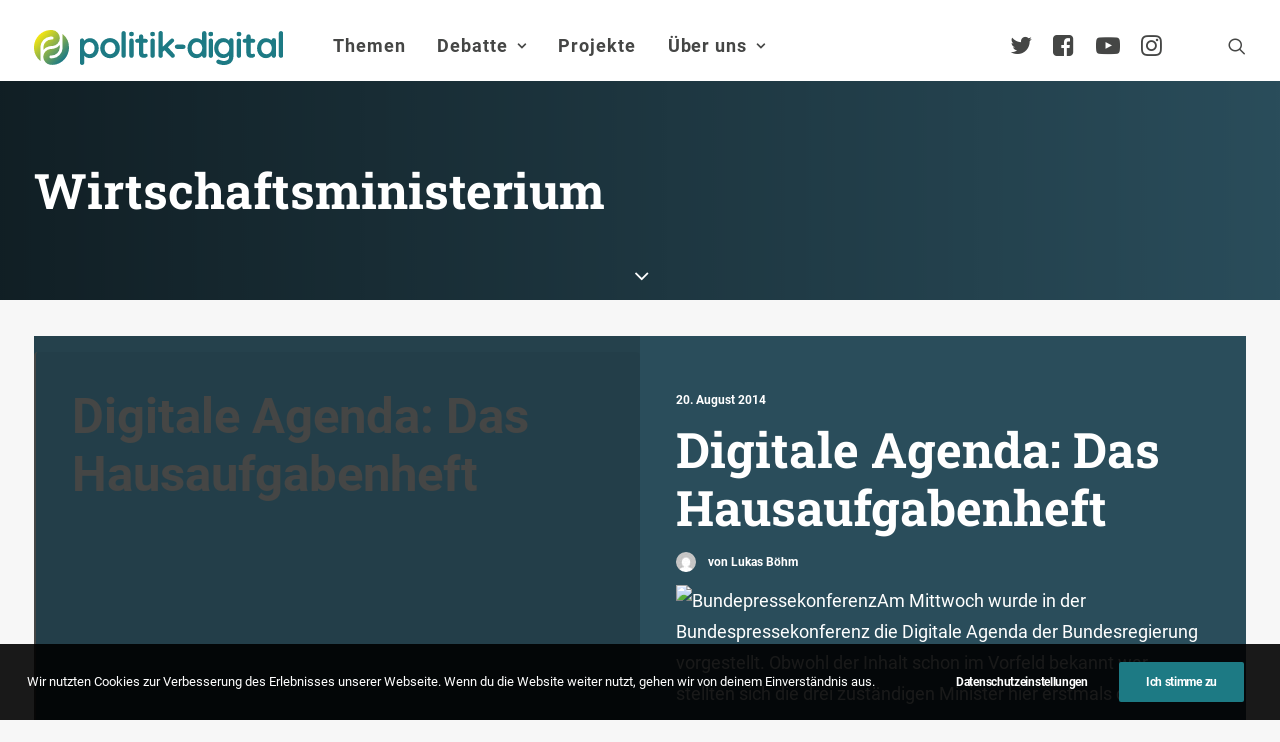

--- FILE ---
content_type: text/html; charset=UTF-8
request_url: https://www.politik-digital.de/tag/wirtschaftsministerium/
body_size: 18141
content:
<!DOCTYPE html>
<html class="touch" lang="de" xmlns="http://www.w3.org/1999/xhtml">
<head>
<meta http-equiv="Content-Type" content="text/html; charset=UTF-8">
<meta name="viewport" content="width=device-width, initial-scale=1">
<link rel="profile" href="http://gmpg.org/xfn/11">
<link rel="pingback" href="https://www.politik-digital.de/xmlrpc.php">
<title>Wirtschaftsministerium &#8211; politik-digital</title>
<meta name='robots' content='max-image-preview:large' />
	<style>img:is([sizes="auto" i], [sizes^="auto," i]) { contain-intrinsic-size: 3000px 1500px }</style>
	<link rel="alternate" type="application/rss+xml" title="politik-digital &raquo; Feed" href="https://www.politik-digital.de/feed/" />
<link rel="alternate" type="application/rss+xml" title="politik-digital &raquo; Kommentar-Feed" href="https://www.politik-digital.de/comments/feed/" />
<link rel="alternate" type="application/rss+xml" title="politik-digital &raquo; Wirtschaftsministerium Schlagwort-Feed" href="https://www.politik-digital.de/tag/wirtschaftsministerium/feed/" />
<link rel='stylesheet' id='wp-block-library-css' href='https://www.politik-digital.de/wp-includes/css/dist/block-library/style.min.css?ver=6.8.3' type='text/css' media='all' />
<style id='classic-theme-styles-inline-css' type='text/css'>
/*! This file is auto-generated */
.wp-block-button__link{color:#fff;background-color:#32373c;border-radius:9999px;box-shadow:none;text-decoration:none;padding:calc(.667em + 2px) calc(1.333em + 2px);font-size:1.125em}.wp-block-file__button{background:#32373c;color:#fff;text-decoration:none}
</style>
<style id='global-styles-inline-css' type='text/css'>
:root{--wp--preset--aspect-ratio--square: 1;--wp--preset--aspect-ratio--4-3: 4/3;--wp--preset--aspect-ratio--3-4: 3/4;--wp--preset--aspect-ratio--3-2: 3/2;--wp--preset--aspect-ratio--2-3: 2/3;--wp--preset--aspect-ratio--16-9: 16/9;--wp--preset--aspect-ratio--9-16: 9/16;--wp--preset--color--black: #000000;--wp--preset--color--cyan-bluish-gray: #abb8c3;--wp--preset--color--white: #ffffff;--wp--preset--color--pale-pink: #f78da7;--wp--preset--color--vivid-red: #cf2e2e;--wp--preset--color--luminous-vivid-orange: #ff6900;--wp--preset--color--luminous-vivid-amber: #fcb900;--wp--preset--color--light-green-cyan: #7bdcb5;--wp--preset--color--vivid-green-cyan: #00d084;--wp--preset--color--pale-cyan-blue: #8ed1fc;--wp--preset--color--vivid-cyan-blue: #0693e3;--wp--preset--color--vivid-purple: #9b51e0;--wp--preset--gradient--vivid-cyan-blue-to-vivid-purple: linear-gradient(135deg,rgba(6,147,227,1) 0%,rgb(155,81,224) 100%);--wp--preset--gradient--light-green-cyan-to-vivid-green-cyan: linear-gradient(135deg,rgb(122,220,180) 0%,rgb(0,208,130) 100%);--wp--preset--gradient--luminous-vivid-amber-to-luminous-vivid-orange: linear-gradient(135deg,rgba(252,185,0,1) 0%,rgba(255,105,0,1) 100%);--wp--preset--gradient--luminous-vivid-orange-to-vivid-red: linear-gradient(135deg,rgba(255,105,0,1) 0%,rgb(207,46,46) 100%);--wp--preset--gradient--very-light-gray-to-cyan-bluish-gray: linear-gradient(135deg,rgb(238,238,238) 0%,rgb(169,184,195) 100%);--wp--preset--gradient--cool-to-warm-spectrum: linear-gradient(135deg,rgb(74,234,220) 0%,rgb(151,120,209) 20%,rgb(207,42,186) 40%,rgb(238,44,130) 60%,rgb(251,105,98) 80%,rgb(254,248,76) 100%);--wp--preset--gradient--blush-light-purple: linear-gradient(135deg,rgb(255,206,236) 0%,rgb(152,150,240) 100%);--wp--preset--gradient--blush-bordeaux: linear-gradient(135deg,rgb(254,205,165) 0%,rgb(254,45,45) 50%,rgb(107,0,62) 100%);--wp--preset--gradient--luminous-dusk: linear-gradient(135deg,rgb(255,203,112) 0%,rgb(199,81,192) 50%,rgb(65,88,208) 100%);--wp--preset--gradient--pale-ocean: linear-gradient(135deg,rgb(255,245,203) 0%,rgb(182,227,212) 50%,rgb(51,167,181) 100%);--wp--preset--gradient--electric-grass: linear-gradient(135deg,rgb(202,248,128) 0%,rgb(113,206,126) 100%);--wp--preset--gradient--midnight: linear-gradient(135deg,rgb(2,3,129) 0%,rgb(40,116,252) 100%);--wp--preset--font-size--small: 13px;--wp--preset--font-size--medium: 20px;--wp--preset--font-size--large: 36px;--wp--preset--font-size--x-large: 42px;--wp--preset--spacing--20: 0.44rem;--wp--preset--spacing--30: 0.67rem;--wp--preset--spacing--40: 1rem;--wp--preset--spacing--50: 1.5rem;--wp--preset--spacing--60: 2.25rem;--wp--preset--spacing--70: 3.38rem;--wp--preset--spacing--80: 5.06rem;--wp--preset--shadow--natural: 6px 6px 9px rgba(0, 0, 0, 0.2);--wp--preset--shadow--deep: 12px 12px 50px rgba(0, 0, 0, 0.4);--wp--preset--shadow--sharp: 6px 6px 0px rgba(0, 0, 0, 0.2);--wp--preset--shadow--outlined: 6px 6px 0px -3px rgba(255, 255, 255, 1), 6px 6px rgba(0, 0, 0, 1);--wp--preset--shadow--crisp: 6px 6px 0px rgba(0, 0, 0, 1);}:where(.is-layout-flex){gap: 0.5em;}:where(.is-layout-grid){gap: 0.5em;}body .is-layout-flex{display: flex;}.is-layout-flex{flex-wrap: wrap;align-items: center;}.is-layout-flex > :is(*, div){margin: 0;}body .is-layout-grid{display: grid;}.is-layout-grid > :is(*, div){margin: 0;}:where(.wp-block-columns.is-layout-flex){gap: 2em;}:where(.wp-block-columns.is-layout-grid){gap: 2em;}:where(.wp-block-post-template.is-layout-flex){gap: 1.25em;}:where(.wp-block-post-template.is-layout-grid){gap: 1.25em;}.has-black-color{color: var(--wp--preset--color--black) !important;}.has-cyan-bluish-gray-color{color: var(--wp--preset--color--cyan-bluish-gray) !important;}.has-white-color{color: var(--wp--preset--color--white) !important;}.has-pale-pink-color{color: var(--wp--preset--color--pale-pink) !important;}.has-vivid-red-color{color: var(--wp--preset--color--vivid-red) !important;}.has-luminous-vivid-orange-color{color: var(--wp--preset--color--luminous-vivid-orange) !important;}.has-luminous-vivid-amber-color{color: var(--wp--preset--color--luminous-vivid-amber) !important;}.has-light-green-cyan-color{color: var(--wp--preset--color--light-green-cyan) !important;}.has-vivid-green-cyan-color{color: var(--wp--preset--color--vivid-green-cyan) !important;}.has-pale-cyan-blue-color{color: var(--wp--preset--color--pale-cyan-blue) !important;}.has-vivid-cyan-blue-color{color: var(--wp--preset--color--vivid-cyan-blue) !important;}.has-vivid-purple-color{color: var(--wp--preset--color--vivid-purple) !important;}.has-black-background-color{background-color: var(--wp--preset--color--black) !important;}.has-cyan-bluish-gray-background-color{background-color: var(--wp--preset--color--cyan-bluish-gray) !important;}.has-white-background-color{background-color: var(--wp--preset--color--white) !important;}.has-pale-pink-background-color{background-color: var(--wp--preset--color--pale-pink) !important;}.has-vivid-red-background-color{background-color: var(--wp--preset--color--vivid-red) !important;}.has-luminous-vivid-orange-background-color{background-color: var(--wp--preset--color--luminous-vivid-orange) !important;}.has-luminous-vivid-amber-background-color{background-color: var(--wp--preset--color--luminous-vivid-amber) !important;}.has-light-green-cyan-background-color{background-color: var(--wp--preset--color--light-green-cyan) !important;}.has-vivid-green-cyan-background-color{background-color: var(--wp--preset--color--vivid-green-cyan) !important;}.has-pale-cyan-blue-background-color{background-color: var(--wp--preset--color--pale-cyan-blue) !important;}.has-vivid-cyan-blue-background-color{background-color: var(--wp--preset--color--vivid-cyan-blue) !important;}.has-vivid-purple-background-color{background-color: var(--wp--preset--color--vivid-purple) !important;}.has-black-border-color{border-color: var(--wp--preset--color--black) !important;}.has-cyan-bluish-gray-border-color{border-color: var(--wp--preset--color--cyan-bluish-gray) !important;}.has-white-border-color{border-color: var(--wp--preset--color--white) !important;}.has-pale-pink-border-color{border-color: var(--wp--preset--color--pale-pink) !important;}.has-vivid-red-border-color{border-color: var(--wp--preset--color--vivid-red) !important;}.has-luminous-vivid-orange-border-color{border-color: var(--wp--preset--color--luminous-vivid-orange) !important;}.has-luminous-vivid-amber-border-color{border-color: var(--wp--preset--color--luminous-vivid-amber) !important;}.has-light-green-cyan-border-color{border-color: var(--wp--preset--color--light-green-cyan) !important;}.has-vivid-green-cyan-border-color{border-color: var(--wp--preset--color--vivid-green-cyan) !important;}.has-pale-cyan-blue-border-color{border-color: var(--wp--preset--color--pale-cyan-blue) !important;}.has-vivid-cyan-blue-border-color{border-color: var(--wp--preset--color--vivid-cyan-blue) !important;}.has-vivid-purple-border-color{border-color: var(--wp--preset--color--vivid-purple) !important;}.has-vivid-cyan-blue-to-vivid-purple-gradient-background{background: var(--wp--preset--gradient--vivid-cyan-blue-to-vivid-purple) !important;}.has-light-green-cyan-to-vivid-green-cyan-gradient-background{background: var(--wp--preset--gradient--light-green-cyan-to-vivid-green-cyan) !important;}.has-luminous-vivid-amber-to-luminous-vivid-orange-gradient-background{background: var(--wp--preset--gradient--luminous-vivid-amber-to-luminous-vivid-orange) !important;}.has-luminous-vivid-orange-to-vivid-red-gradient-background{background: var(--wp--preset--gradient--luminous-vivid-orange-to-vivid-red) !important;}.has-very-light-gray-to-cyan-bluish-gray-gradient-background{background: var(--wp--preset--gradient--very-light-gray-to-cyan-bluish-gray) !important;}.has-cool-to-warm-spectrum-gradient-background{background: var(--wp--preset--gradient--cool-to-warm-spectrum) !important;}.has-blush-light-purple-gradient-background{background: var(--wp--preset--gradient--blush-light-purple) !important;}.has-blush-bordeaux-gradient-background{background: var(--wp--preset--gradient--blush-bordeaux) !important;}.has-luminous-dusk-gradient-background{background: var(--wp--preset--gradient--luminous-dusk) !important;}.has-pale-ocean-gradient-background{background: var(--wp--preset--gradient--pale-ocean) !important;}.has-electric-grass-gradient-background{background: var(--wp--preset--gradient--electric-grass) !important;}.has-midnight-gradient-background{background: var(--wp--preset--gradient--midnight) !important;}.has-small-font-size{font-size: var(--wp--preset--font-size--small) !important;}.has-medium-font-size{font-size: var(--wp--preset--font-size--medium) !important;}.has-large-font-size{font-size: var(--wp--preset--font-size--large) !important;}.has-x-large-font-size{font-size: var(--wp--preset--font-size--x-large) !important;}
:where(.wp-block-post-template.is-layout-flex){gap: 1.25em;}:where(.wp-block-post-template.is-layout-grid){gap: 1.25em;}
:where(.wp-block-columns.is-layout-flex){gap: 2em;}:where(.wp-block-columns.is-layout-grid){gap: 2em;}
:root :where(.wp-block-pullquote){font-size: 1.5em;line-height: 1.6;}
</style>
<link rel='stylesheet' id='simply-gallery-block-frontend-css' href='https://www.politik-digital.de/addons/simply-gallery-block/blocks/pgc_sgb.min.style.css?ver=3.2.8' type='text/css' media='all' />
<link rel='stylesheet' id='pgc-simply-gallery-plugin-lightbox-style-css' href='https://www.politik-digital.de/addons/simply-gallery-block/plugins/pgc_sgb_lightbox.min.style.css?ver=3.2.8' type='text/css' media='all' />
<link rel='stylesheet' id='uncode-privacy-css' href='https://www.politik-digital.de/addons/uncode-privacy/assets/css/uncode-privacy-public.css?ver=2.2.7' type='text/css' media='all' />
<link rel='stylesheet' id='tablepress-default-css' href='https://www.politik-digital.de/wp-content/tablepress-combined.min.css?ver=48' type='text/css' media='all' />
<link rel='stylesheet' id='uncode-style-css' href='https://www.politik-digital.de/poldi-2-0/library/css/style.css?ver=2.9.3.2' type='text/css' media='all' />
<style id='uncode-style-inline-css' type='text/css'>

@media (min-width: 960px) { .limit-width { max-width: 1404px; margin: auto;}}
body.menu-custom-padding .col-lg-0.logo-container, body.menu-custom-padding .col-lg-2.logo-container, body.menu-custom-padding .col-lg-12 .logo-container, body.menu-custom-padding .col-lg-4.logo-container { padding-top: 27px; padding-bottom: 27px; }
body.menu-custom-padding .col-lg-0.logo-container.shrinked, body.menu-custom-padding .col-lg-2.logo-container.shrinked, body.menu-custom-padding .col-lg-12 .logo-container.shrinked, body.menu-custom-padding .col-lg-4.logo-container.shrinked { padding-top: 18px; padding-bottom: 18px; }
@media (max-width: 959px) { body.menu-custom-padding .menu-container .logo-container { padding-top: 27px !important; padding-bottom: 27px !important; } }
#changer-back-color { transition: background-color 1000ms cubic-bezier(0.25, 1, 0.5, 1) !important; } #changer-back-color > div { transition: opacity 1000ms cubic-bezier(0.25, 1, 0.5, 1) !important; } body.bg-changer-init.disable-hover .main-wrapper .style-light,  body.bg-changer-init.disable-hover .main-wrapper .style-light h1,  body.bg-changer-init.disable-hover .main-wrapper .style-light h2, body.bg-changer-init.disable-hover .main-wrapper .style-light h3, body.bg-changer-init.disable-hover .main-wrapper .style-light h4, body.bg-changer-init.disable-hover .main-wrapper .style-light h5, body.bg-changer-init.disable-hover .main-wrapper .style-light h6, body.bg-changer-init.disable-hover .main-wrapper .style-light a, body.bg-changer-init.disable-hover .main-wrapper .style-dark, body.bg-changer-init.disable-hover .main-wrapper .style-dark h1, body.bg-changer-init.disable-hover .main-wrapper .style-dark h2, body.bg-changer-init.disable-hover .main-wrapper .style-dark h3, body.bg-changer-init.disable-hover .main-wrapper .style-dark h4, body.bg-changer-init.disable-hover .main-wrapper .style-dark h5, body.bg-changer-init.disable-hover .main-wrapper .style-dark h6, body.bg-changer-init.disable-hover .main-wrapper .style-dark a { transition: color 1000ms cubic-bezier(0.25, 1, 0.5, 1) !important; }
</style>
<link rel='stylesheet' id='uncode-icons-css' href='https://www.politik-digital.de/poldi-2-0/library/css/uncode-icons.css?ver=2.9.3.2' type='text/css' media='all' />
<link rel='stylesheet' id='uncode-custom-style-css' href='https://www.politik-digital.de/poldi-2-0/library/css/style-custom.css?ver=2.9.3.2' type='text/css' media='all' />
<style id='uncode-custom-style-inline-css' type='text/css'>
#main-logo {margin-top:30px;}@media (max-width:959px){#main-logo {margin-top:10px;}}body.menu-custom-padding .col-lg-0.logo-container {padding-top:0px;padding-bottom:16px;}ul#menu-hauptmenue > ul > li > ul.drop-menu { top:75px!important; }ul#menu-hauptmenue > li.active, ul#menu-hauptmenue > li.current-menu-parent {border-radius:11px;background:rgba(0,0,0, .3);padding:14px 6px 14px 6px;}li.active a {color:#000!important;}.submenu-light .menu-smart li ul li, .submenu-light .menu-smart li ul li.active {border-bottom:1px solid #e6e6e6;padding:0.20em;}@media (min-width:960px) {.menu-smart ul > li > a, .menu-smart ul > li > ul > li > a {padding:5px 9px 5px 5px;}}@media (max-width:960px){li.active, li.current-menu-parent {padding:0!important;}}li.active, li.current-menu-parent,li.active:hover, li.current-menu-parent:hover {background:rgba(0,0,0,.3);border-radius:4px;}.submenu-light .menu-horizontal .menu-smart ul {border-radius:4px;}.menu-light .menu-smart > li.active > a@media (min-width:960px) {.menu-horizontal > div {height:80%!important;}}.menu-horizontal {padding-top:0.7rem;}@media (min-width:960px) {body[class*=hmenu-] .submenu-light .menu-smart ul a:hover, body[class*=hmenu-] .submenu-light .menu-smart ul a:focus {color:rgba(69,70,69,1)!important;background-color:rgba(0, 0, 0, 0.03);}}body:not(.menu-force-opacity) .style-dark-override:not(.is_stuck):not(.is_mobile_open).menu-transparent .menu-horizontal-inner > .nav > .menu-smart > li.active > a, body:not(.menu-force-opacity) .style-dark-override:not(.is_stuck):not(.is_mobile_open).menu-transparent .menu-horizontal-inner > .nav > .menu-smart > li a.active, body:not(.menu-force-opacity) .style-dark-override:not(.is_stuck):not(.is_mobile_open).menu-transparent .menu-horizontal-inner > .nav > .menu-smart > li.current-menu-parent > a, body:not(.menu-force-opacity) .style-dark-override:not(.is_stuck):not(.is_mobile_open).menu-transparent .menu-horizontal-inner > .nav > .menu-smart > li.current-menu-ancestor > a, body:not(.menu-force-opacity) .style-dark-override:not(.is_stuck):not(.is_mobile_open).menu-transparent .menu-horizontal-inner > .nav > .menu-smart > li.current-menu-item:not(.menu-item-type-custom) > a{color:rgba(255,255,255,1) !important;}.menu-light .menu-smart > li.active > a, .menu-light .menu-smart > li.current-menu-item:not(.menu-item-type-custom) > a {color:rgba(69,70,69,1);}@media (max-width:959px){#menu-call-to-action.menu-smart a, #menu-call-to-action.menu-smart form.search {padding:9px 36px 9px 36px;}}.styleptrl--underline--magic {background-image:linear-gradient(120deg, #ffea01 0%, #1d7a84 100%);background-repeat:no-repeat;background-size:100% 0.3em;background-position:0 114%;transition:background-size 0.25s ease-in;}blockquote {margin:16px 0px 16px 0px;padding:36px;border-left:2px solid;background-color:rgba(0,0,0,0.03);border-radius:4px;font-weight:600;}figcaption {font-size:14px;font-weight:600;margin:16px 0px 0px 0px;}.entry-summary {line-height:1.75;}@media (max-width:1025px){.main-container .row-container .row-parent {padding:36px 16px 36px 16px;}}.styleptrl--opacity--50 a {opacity:0.5;}.styleptrl--opacity--50 a:hover {opacity:1;}.styleptrl--padding--tb10px {padding-top:10px;padding-bottom:10px;}.styleptrl--padding--tb32px {padding:32px 0 32px 0!important;}.styleptrl--margin--tb--32px {margin:32px 0 32px 0;}.styleptrl-display--none {display:none;}#index-3-1 > div > div.isotope-container {counter-reset:number;}#index-3-1 * div.t-entry-text {counter-increment:number;}#index-3-1 * div.t-entry-text::before {content:counter(number) " ";font-size:170px!important;opacity:0.1;font-weight:600;position:absolute;top:-80px;left:-70px;}@media (max-width:959px) {.styleptrl--col--bg--transp > div > div > div {background-color:transparent!important;}}#page-header > div > div > div.header-bg-wrapper > div.header-bg {background-repeat:no-repeat;}.gravatar img.avatar {max-width:5em!important;max-height:5em!important;border-radius:50%;background-clip:padding-box;margin:0 auto;object-fit:cover!important;}@media (min-width:1025px) {.post-content.style-light {margin-left:-36px;}}#page-header > div > div > div.header-main-container.limit-width > div > div > div > div.category-info > a:nth-child(3),#page-header > div > div > div.header-main-container.limit-width > div > div > div > div.author-info > span {display:none;}#page-header > div > div > div.header-main-container.limit-width > div > div > div > div.author-info {margin-left:10px;}.row.row-parent.style-light.double-top-padding.double-bottom-padding {max-width:1280px;margin:0 auto;}ul.dwls_search_results .daves-wordpress-live-search_date,ul.dwls_search_results .daves-wordpress-live-search_author{font-size:80%;}ul.dwls_search_results .daves-wordpress-live-search_date {font-weight:600;}#dwls_search_results {margin-top:22px!important;}.text-lead p {font-weight:600;}#menu-call-to-action li a {padding:0;font-size:24px;}@media (min-width:960px){body[class*=hmenu-].hmenu-position-left .logo-container {padding-right:40px !important;}}.owl-dots .owl-dot span {width:30px!important;border-radius:0!important;}p.t-entry-readmore a,a.stylepatrl--readmore {font-size:0.85rem;border:none;border-bottom:1px solid;padding:0;margin-top:0}.post-body * a[target="_blank"]:after,div.uncont * a[target="_blank"]:after { content:" \f08e";font-family:uncodeicon!important;font-size:small;margin-right:3px;}a[href="http://politik-digital.de/wp-content/uploads/CC-Lizenz-630x11011.png"]:after, .icon-box a:after {content:""!important;}div.stylepatrl--sidebar--format {margin-top:0!important;}.styleptrl--row--sidebar--block > .uncont {font-size:14px;}.col-lg-4.col-widgets-sidebar {padding-top:36px!important;}h2.widget-title,h3.widget-title,h2.widgettitle,h3.widgettitle {font-family:"Roboto Slab", -apple-system, BlinkMacSystemFont, "Segoe UI", Roboto, Oxygen-Sans, Ubuntu, Cantarell, "Helvetica Neue", sans-serif!important;font-size:20px!important;font-weight:600!important;}.tagcloud a {font-size:11px !important;padding:2px 5px 2px 5px;display:inline-block;border:1px solid;border-radius:4px;margin:0px 5px 9px 0px;text-transform:uppercase;font-weight:600;color:#797979;}.widget-title,.widgettitle {padding-bottom:36px;text-transform:initial!important;}.styleptrl--sidebar > div > div > div > div > div.uncode_text_column > p, aside li {font-size:0.83em;}.post-wrapper .post-footer.post-footer-light {margin-top:26px;}li.recentcomments {padding-bottom:1em;}li.recentcomments a {display:block!important;font-style:italic;}li.recentcomments span.comment-author-link a {display:inline!important;}li.cat-post-item {list-style:disc;margin:0px 0px 6px 16px;font-size:0.83em;}.bellows {text-transform:uppercase;font-weight:600;}.bellows li {font-size:15px!important;}.bellows .bellows-nav .bellows-target {padding:10px!important;}ul.bellows-submenu {list-style:none;margin-left:10px!important;padding:0;}.bellows .bellows-nav .bellows-subtoggle .fa {font-family:'uncodeicon' !important;margin-top:-12px!important;}.fa-chevron-down:before {content:"\f105"!important;}.fa-chevron-up:before {content:"\f107"!important;}.bellows-current_page_item a span:not(.bellows-subtoggle):not(.bellows-current_page_item):before {content:"\f178";color:#c9c9c9;font-family:'uncodeicon' !important;padding-right:5px;font-size:1.0em!important;font-weight:100;vertical-align:-2px;}ul#category-posts-2-internal {list-style:disc;margin:18px 0px 0px 16px!important;}#multiple_authors_widget-4 > h3 {display:none;}.table--border--0 {border:0;}hr.separator-break {margin:7px 0px 7px 0px;}table td { font-weight:inherit;}#mks_author_widget-2 {background-color:rgba(0, 0, 0, 0.03);border-radius:6px;padding:1em;}.avatar.avatar-64.photo {border-radius:50%;-webkit-mask-image:-webkit-radial-gradient(white, black);perspective:1000px;overflow:hidden;display:block;margin:0 auto;width:100px;height:auto;padding:4px;background-color:white;object-fit:contain;}.mks_author_widget img{float:inherit!important;}#mks_author_widget-2, #mks_author_widget-2 > h3 {text-align:center;}#mks_author_widget-2 > h3 {font-size:1.3em;font-weight:500;}aside.widget.multiple_authors_widget.widget-container.sidebar-widgets > div > ul > li {background-color:rgba(0, 0, 0, 0.05);border-radius:6px;border:1px solid rgba(0, 0, 0, 0.07);padding:2em;}.pp-multiple-authors-layout-centered .avatar,.pp-multiple-authors-layout-centered .photo {padding:4px;background-color:#ffffff;object-fit:cover;}aside.widget.multiple_authors_widget.widget-container.sidebar-widgets > div > ul > li > p {font-size:inherit!important;}.t-entry-cf-detail-211022 {position:absolute;top:0;background-color:#9c9b9c;color:white;padding:4px !important;font-size:12px;text-transform:uppercase !important;font-weight:900;}body.category-debate-academy #page-header > div > div > div.header-bg-wrapper > div.header-bg {background-color:#1a4b7c!important;}body.category-politik-digital-live #page-header > div > div > div.header-bg-wrapper > div.header-bg {background-color:#1d7a84!important;}body:not(.category-debate-academy):not(.category-politik-digital-live) #page-header > div > div > div.header-bg-wrapper > div.header-bg {background-color:ora nge!important;}span.t-entry-category a.style-color-210407-bg:before,span.t-entry-category a.text-color-210407-color:before {content:"\f01d";font-family:'uncodeicon' !important;padding-right:5px;font-size:1.4em!important;font-weight:100;vertical-align:-2px;}span.t-entry-category a.style-color-338411-bg:before, span.t-entry-category a.text-color-338411-color:before {content:"\e0b0 ";font-family:'uncodeicon' !important;padding-right:5px;font-size:1.4em!important;font-weight:100;vertical-align:-2px;}span.t-entry-category a.style-color-146815-bg:before {content:"\f130";font-family:'uncodeicon' !important;padding-right:5px;font-size:1.4em!important;font-weight:100;vertical-align:-2px;}span.t-entry-category a.style-color-175109-bg:before {content:"\f133";font-family:'uncodeicon' !important;padding-right:5px;font-size:1.4em!important;font-weight:100;vertical-align:-2px;}.author-profile.author-profile-box-left .author-profile-content {vertical-align:middle;padding-top:0.5em;}@media (max-width:959px) {.author-profile.author-profile-box-left .uncode-avatar-wrapper {display:inline!important;padding-left:initial;vertical-align:middle;padding-top:0.5em;}.author-profile-content .h5 {margin:16px 0 0;}}.styleptrl--quote--top {position:absolute!important;top:-30px;}.styleptrl--quote--bottom { position:absolute!important;bottom:-30px; right:40px;}.info-box {background-color:#e9eced;font-size:0.85em;line-height:1.6;margin:2em 3em 2em 0;padding:1em;}@media screen, projection, all {.c33l, .c33r {width:33.333%!important;}}@media screen, projection, all {.c20l, .c25l, .c33l, .c40l, .c38l, .c50l, .c60l, .c62l, .c66l, .c75l, .c80l {float:left;}}.subc {display:block;}.subc img {padding-bottom:1em;width:100%;}@media only screen and (min-device-width :375px) and (max-device-width :667px) and (orientation :portrait) { #icon-927400 > img {height:90px!important;}}#index-119238936-1 > div > div >:first-child {background-color:#f1f5f8;border-radius:8px;background-clip:padding-box;padding:36px 36px 36px 36px;margin-top:36px;}#index-119238936-1 > div > div > div.tmb.tmb-iso-w12.tmb-iso-h4.tmb-light.tmb-overlay-text-anim.tmb-reveal-bottom.tmb-overlay-anim.tmb-content-left.grid-cat-5363.grid-cat-38.tmb-id-135817.tmb-img-ratio.tmb-only-text.tmb-content-under.tmb-no-bg.tmb-iso > div > div > div > div > div,#index-119238936-1 > div > div > div.tmb.tmb-iso-w12.tmb-iso-h4.tmb-light.tmb-overlay-text-anim.tmb-reveal-bottom.tmb-overlay-anim.tmb-content-left.grid-cat-5363.grid-cat-38.tmb-id-135817.tmb-img-ratio.tmb-only-text.tmb-content-under.tmb-no-bg.tmb-iso > div > div > div > div > hr{display:none;}#index-119238936-1 > div > div > div.tmb.tmb-iso-w12.tmb-iso-h4.tmb-light.tmb-overlay-text-anim.tmb-reveal-bottom.tmb-overlay-anim.tmb-content-left.grid-cat-5363.grid-cat-38.tmb-id-135817.tmb-img-ratio.tmb-only-text.tmb-content-under.tmb-no-bg.tmb-iso > div > div > div {padding:0px 36px 36px 36px;}.styleptrl--cc-module--col.single-internal-gutter > div > div > div {padding:16px 16px 16px 16px!important;}.styleptrl--cc-module > div {padding:16px 16px 6px 16px!important;}.styleptrl--cc-module {margin-bottom:36px;}div.post-tag-container div.tagcloud {display:block!important;padding-top:76px!important;}.author-profile .contact-methods { margin-top:7px;}div.contact-methods * li a:after {content:""!important;}div.author-profile-content > hr.separator-break {margin:16px 0px 7px 0px;}.vc_row.stylepatrl--subfooter,.stylepatrl--subfooter > div.row p,.stylepatrl--subfooter > div.row ul li a,.stylepatrl--footer > div.row ul li a{font-size:90%!important;}footer div.uncode-list > ul > li {margin-bottom:0.5em;line-height:1.25;}footer :not(.tmb-post).tmb .t-entry > *:not(hr) {margin:10px 0px 0px 0px;}.stylepatrl--footer--morelink {margin-top:12px!important;}#index-17465098826 > div > div > div.tmb > div > div > div > div > p {margin-top:0px;}.stylepatrl--subfooter div.uncont {opacity:0.5;}.stylepatrl--subfooter div.uncont:hover {opacity:1;}#reply-title:after {content:"(Deine E-Mail-Adresse wird nicht veröffentlicht. Erforderliche Felder sind mit * markiert.)";display:block;text-transform:initial;}div.post-tag-container div.tagcloud {display:block!important;padding-top:0px!important;padding-bottom:26px;}.subcolumns { display:table; width:100%; table-layout:fixed; }.subcolumns_oldgecko { width:100%; float:left; }.c20l, .c25l, .c33l, .c40l, .c38l, .c50l, .c60l, .c62l, .c66l, .c75l, .c80l { float:left; }.c20r, .c25r, .c33r, .c40r, .c38r, .c50r, .c60r, .c66r, .c62r, .c75r, .c80r { float:right; margin-left:-5px; }.c20l, .c20r { width:20%; }.c40l, .c40r { width:40%; }.c60l, .c60r { width:60%; }.c80l, .c80r { width:80%; }.c25l, .c25r { width:25%; }.c33l, .c33r { width:33.333%; }.c50l, .c50r { width:50%; }.c66l, .c66r { width:66.666%; }.c75l, .c75r { width:75%; }.c38l, .c38r { width:38.2%; }.c62l, .c62r { width:61.8%; }.subc{ padding:0 0.5em; }.subcl { padding:0 1em 0 0; }.subcr { padding:0 0 0 1em; }.equalize, .equalize .subcolumns { table-layout:fixed; }.equalize > div {display:table-cell;float:none; margin:0; overflow:hidden;vertical-align:top;}
</style>
<link rel='stylesheet' id='child-style-css' href='https://www.politik-digital.de/poldi-2-0-child/poldi-2-0-child.css' type='text/css' media='all' />
<link rel='stylesheet' id='bellows-css' href='https://www.politik-digital.de/addons/bellows-accordion-menu/assets/css/bellows.min.css?ver=1.4.4' type='text/css' media='all' />
<script type="text/javascript" src="https://www.politik-digital.de/wp-includes/js/jquery/jquery.min.js?ver=3.7.1" id="jquery-core-js"></script>
<script type="text/javascript" src="https://www.politik-digital.de/wp-includes/js/jquery/jquery-migrate.min.js?ver=3.4.1" id="jquery-migrate-js"></script>
<script type="text/javascript" src="/poldi-2-0/library/js/ai-uncode.min.js" id="uncodeAI" data-home="/" data-path="/" data-breakpoints-images="258,516,720,1032,1440,2064,2880" id="ai-uncode-js"></script>
<script type="text/javascript" id="uncode-init-js-extra">
/* <![CDATA[ */
var SiteParameters = {"days":"days","hours":"Stunden","minutes":"Minuten","seconds":"Sekunden","constant_scroll":"on","scroll_speed":"2","parallax_factor":"0.25","loading":"Lade...","slide_name":"slide","slide_footer":"footer","ajax_url":"https:\/\/www.politik-digital.de\/wp-admin\/admin-ajax.php","nonce_adaptive_images":"5d925c2829","nonce_srcset_async":"56d2876bcb","enable_debug":"","block_mobile_videos":"","is_frontend_editor":"","main_width":["1400","px"],"mobile_parallax_allowed":"","listen_for_screen_update":"1","wireframes_plugin_active":"","sticky_elements":"off","resize_quality":"90","register_metadata":"","bg_changer_time":"1000","update_wc_fragments":"1","optimize_shortpixel_image":"","menu_mobile_offcanvas_gap":"45","custom_cursor_selector":"[href], .trigger-overlay, .owl-next, .owl-prev, .owl-dot, input[type=\"submit\"], input[type=\"checkbox\"], button[type=\"submit\"], a[class^=\"ilightbox\"], .ilightbox-thumbnail, .ilightbox-prev, .ilightbox-next, .overlay-close, .unmodal-close, .qty-inset > span, .share-button li, .uncode-post-titles .tmb.tmb-click-area, .btn-link, .tmb-click-row .t-inside, .lg-outer button, .lg-thumb img, a[data-lbox], .uncode-close-offcanvas-overlay, .uncode-nav-next, .uncode-nav-prev, .uncode-nav-index","mobile_parallax_animation":"","lbox_enhanced":"","native_media_player":"1","vimeoPlayerParams":"?autoplay=0","ajax_filter_key_search":"key","ajax_filter_key_unfilter":"unfilter","index_pagination_disable_scroll":"","index_pagination_scroll_to":"","uncode_wc_popup_cart_qty":"","disable_hover_hack":"","uncode_nocookie":"","menuHideOnClick":"1","smoothScroll":"","smoothScrollDisableHover":"","smoothScrollQuery":"960","uncode_force_onepage_dots":"","uncode_smooth_scroll_safe":"","uncode_lb_add_galleries":", .gallery","uncode_lb_add_items":", .gallery .gallery-item a","uncode_prev_label":"Previous","uncode_next_label":"Weiter","uncode_slide_label":"Slide","uncode_share_label":"Share on %","uncode_has_ligatures":"","uncode_is_accessible":"","uncode_adaptive":"1","ai_breakpoints":"258,516,720,1032,1440,2064,2880","uncode_limit_width":"1404px"};
/* ]]> */
</script>
<script type="text/javascript" src="https://www.politik-digital.de/poldi-2-0/library/js/init.min.js?ver=2.9.3.2" id="uncode-init-js"></script>
<script></script><link rel="EditURI" type="application/rsd+xml" title="RSD" href="https://www.politik-digital.de/xmlrpc.php?rsd" />
<meta name="generator" content="WordPress 6.8.3" />
<style id="bellows-custom-generated-css">
/* Status: Loaded from Transient */

</style><style>
		</style>
		<noscript><style>.simply-gallery-amp{ display: block !important; }</style></noscript><noscript><style>.sgb-preloader{ display: none !important; }</style></noscript><style type="text/css">.recentcomments a{display:inline !important;padding:0 !important;margin:0 !important;}</style><style type="text/css">.broken_link, a.broken_link {
	text-decoration: line-through;
}</style><style type="text/css">img.zoooom,.zoooom img{padding:0!important;}.vc_editor.compose-mode .zoooom::before { content: "\f179     Zoom applied to the image. Check on the frontend"; position: absolute; margin-top: 12px; text-align: right; background-color: white; line-height: 1.4em; left: 5%; padding: 0 10px 6px; font-family: dashicons; font-size: 0.9em; font-style: italic; z-index: 20; }</style><script type="text/javascript"></script><link rel="icon" href="https://www.politik-digital.de/wp-content/uploads/2020/07/cropped-Politik-Digital_Logo_Sign_Gradient-512-32x32.png" sizes="32x32" />
<link rel="icon" href="https://www.politik-digital.de/wp-content/uploads/2020/07/cropped-Politik-Digital_Logo_Sign_Gradient-512-192x192.png" sizes="192x192" />
<link rel="apple-touch-icon" href="https://www.politik-digital.de/wp-content/uploads/2020/07/cropped-Politik-Digital_Logo_Sign_Gradient-512-180x180.png" />
<meta name="msapplication-TileImage" content="https://www.politik-digital.de/wp-content/uploads/2020/07/cropped-Politik-Digital_Logo_Sign_Gradient-512-270x270.png" />
<noscript><style> .wpb_animate_when_almost_visible { opacity: 1; }</style></noscript></head>
<body class="archive tag tag-wirtschaftsministerium tag-6819 wp-theme-uncode wp-child-theme-uncode-child  style-color-lxmt-bg group-blog hormenu-position-left megamenu-full-submenu hmenu hmenu-position-left header-full-width main-center-align menu-mobile-transparent menu-custom-padding textual-accent-color menu-mobile-default menu-has-cta mobile-parallax-not-allowed ilb-no-bounce unreg qw-body-scroll-disabled no-qty-fx wpb-js-composer js-comp-ver-8.7.1 vc_responsive" data-border="0">

			<div id="vh_layout_help"></div><div class="body-borders" data-border="0"><div class="top-border body-border-shadow"></div><div class="right-border body-border-shadow"></div><div class="bottom-border body-border-shadow"></div><div class="left-border body-border-shadow"></div><div class="top-border style-light-bg"></div><div class="right-border style-light-bg"></div><div class="bottom-border style-light-bg"></div><div class="left-border style-light-bg"></div></div>	<div class="box-wrapper">
		<div class="box-container">
		<script type="text/javascript" id="initBox">UNCODE.initBox();</script>
		<div class="menu-wrapper">
													
													<header id="masthead" class="navbar menu-primary menu-light submenu-light menu-transparent menu-add-padding style-light-original single-h-padding menu-absolute menu-with-logo">
														<div class="menu-container style-color-xsdn-bg menu-no-borders">
															<div class="row-menu">
																<div class="row-menu-inner">
																	<div id="logo-container-mobile" class="col-lg-0 logo-container middle">
																		<div id="main-logo" class="navbar-header style-light">
																			<a href="https://www.politik-digital.de/" class="navbar-brand" data-padding-shrink ="18" data-minheight="20" aria-label="politik-digital"><div class="logo-image main-logo  logo-light" data-maxheight="35" style="height: 35px;"><img decoding="async" src="https://www.politik-digital.de/wp-content/uploads/2020/07/Politik-Digital_Logo_Gradient.svg" alt="logo" width="1" height="1" class="img-responsive" /></div><div class="logo-image main-logo  logo-dark" data-maxheight="35" style="height: 35px;display:none;"><img decoding="async" src="https://www.politik-digital.de/wp-content/uploads/2020/07/Politik-Digital_Logo_Dark.svg" alt="logo" width="1" height="1" class="img-responsive" /></div></a>
																		</div>
																		<div class="mmb-container"><div class="mobile-additional-icons"></div><div class="mobile-menu-button mobile-menu-button-light lines-button"><span class="lines"><span></span></span></div></div>
																	</div>
																	<div class="col-lg-12 main-menu-container middle">
																		<div class="menu-horizontal menu-dd-shadow-darker-std ">
																			<div class="menu-horizontal-inner">
																				<div class="nav navbar-nav navbar-main navbar-nav-first"><ul id="menu-hauptmenue" class="menu-primary-inner menu-smart sm" role="menu"><li role="menuitem"  id="menu-item-160999" class="menu-item menu-item-type-post_type menu-item-object-page menu-item-160999 menu-item-link"><a href="https://www.politik-digital.de/themen/">Themen<i class="fa fa-angle-right fa-dropdown"></i></a></li>
<li role="menuitem"  id="menu-item-158657" class="menu-item menu-item-type-custom menu-item-object-custom menu-item-has-children menu-item-158657 dropdown menu-item-link"><a href="#" data-toggle="dropdown" class="dropdown-toggle" role="button" data-type="title">Debatte<i class="fa fa-angle-down fa-dropdown"></i></a>
<ul role="menu" class="drop-menu">
	<li role="menuitem"  id="menu-item-158903" class="menu-item menu-item-type-post_type menu-item-object-page menu-item-158903"><a href="https://www.politik-digital.de/debate-academy/">Debate Academy<i class="fa fa-angle-right fa-dropdown"></i></a></li>
	<li role="menuitem"  id="menu-item-159148" class="menu-item menu-item-type-post_type menu-item-object-page menu-item-159148"><a href="https://www.politik-digital.de/politik-digital-live/">politik-Digital:live<i class="fa fa-angle-right fa-dropdown"></i></a></li>
</ul>
</li>
<li role="menuitem"  id="menu-item-159327" class="menu-item menu-item-type-post_type menu-item-object-page menu-item-159327 menu-item-link"><a href="https://www.politik-digital.de/projekte/">Projekte<i class="fa fa-angle-right fa-dropdown"></i></a></li>
<li role="menuitem"  id="menu-item-159282" class="menu-item menu-item-type-post_type menu-item-object-page menu-item-has-children menu-item-159282 dropdown menu-item-link"><a href="https://www.politik-digital.de/ueber-uns/" data-toggle="dropdown" class="dropdown-toggle" data-type="title">Über uns<i class="fa fa-angle-down fa-dropdown"></i></a>
<ul role="menu" class="drop-menu">
	<li role="menuitem"  id="menu-item-161605" class="menu-item menu-item-type-post_type menu-item-object-page menu-item-161605"><a href="https://www.politik-digital.de/ueber-uns/services/">Services Übersicht<i class="fa fa-angle-right fa-dropdown"></i></a></li>
	<li role="menuitem"  id="menu-item-161309" class="menu-item menu-item-type-post_type menu-item-object-page menu-item-161309"><a href="https://www.politik-digital.de/ueber-uns/team/">Team<i class="fa fa-angle-right fa-dropdown"></i></a></li>
	<li role="menuitem"  id="menu-item-164303" class="menu-item menu-item-type-post_type menu-item-object-page menu-item-164303"><a href="https://www.politik-digital.de/mitmachen/">Jobs<i class="fa fa-angle-right fa-dropdown"></i></a></li>
	<li role="menuitem"  id="menu-item-159288" class="menu-item menu-item-type-post_type menu-item-object-page menu-item-159288"><a href="https://www.politik-digital.de/ueber-uns/vereinsmitglieder/">Vereinsmitglieder<i class="fa fa-angle-right fa-dropdown"></i></a></li>
	<li role="menuitem"  id="menu-item-159287" class="menu-item menu-item-type-post_type menu-item-object-page menu-item-159287"><a href="https://www.politik-digital.de/ueber-uns/kuratorium/">Kuratorium<i class="fa fa-angle-right fa-dropdown"></i></a></li>
	<li role="menuitem"  id="menu-item-159286" class="menu-item menu-item-type-post_type menu-item-object-page menu-item-159286"><a href="https://www.politik-digital.de/ueber-uns/vorstand/">Vorstand<i class="fa fa-angle-right fa-dropdown"></i></a></li>
	<li role="menuitem"  id="menu-item-159285" class="menu-item menu-item-type-post_type menu-item-object-page menu-item-159285"><a href="https://www.politik-digital.de/ueber-uns/satzung/">Satzung<i class="fa fa-angle-right fa-dropdown"></i></a></li>
	<li role="menuitem"  id="menu-item-159284" class="menu-item menu-item-type-post_type menu-item-object-page menu-item-159284"><a href="https://www.politik-digital.de/ueber-uns/geschichte/">Geschichte<i class="fa fa-angle-right fa-dropdown"></i></a></li>
	<li role="menuitem"  id="menu-item-159283" class="menu-item menu-item-type-post_type menu-item-object-page menu-item-159283"><a href="https://www.politik-digital.de/ueber-uns/auszeichnungen/">Auszeichnungen<i class="fa fa-angle-right fa-dropdown"></i></a></li>
</ul>
</li>
</ul></div><div class="nav navbar-nav navbar-cta"><ul id="menu-call-to-action" class="menu-cta-inner menu-smart sm" role="menu"><li role="menuitem"  id="menu-item-158985" class="cta-twitter menu-item menu-item-type-custom menu-item-object-custom menu-item-158985 menu-item-link"><a target="_blank" href="https://twitter.com/politik_digital"><i class="menu-icon fa fa-twitter"></i> <i class="fa fa-angle-right fa-dropdown"></i></a></li>
<li role="menuitem"  id="menu-item-158987" class="menu-item menu-item-type-custom menu-item-object-custom menu-item-158987 menu-item-link"><a title="Facebook" target="_blank" rel="Facebook" href="https://www.facebook.com/politikdigital"><i class="menu-icon fa fa-facebook-square"></i> <i class="fa fa-angle-right fa-dropdown"></i></a></li>
<li role="menuitem"  id="menu-item-159967" class="menu-item menu-item-type-custom menu-item-object-custom menu-item-159967 menu-item-link"><a target="_blank" href="https://www.youtube.com/user/politikdigital/featured"><i class="menu-icon fa fa-youtube-play"></i> <i class="fa fa-angle-right fa-dropdown"></i></a></li>
<li role="menuitem"  id="menu-item-164790" class="menu-item menu-item-type-custom menu-item-object-custom menu-item-164790 menu-item-link"><a title="Instagram" href="https://www.instagram.com/politik_digital/"><i class="menu-icon fa fa-instagram"></i>⠀<i class="fa fa-angle-right fa-dropdown"></i></a></li>
</ul></div><div class="uncode-close-offcanvas-mobile lines-button close navbar-mobile-el"><span class="lines"></span></div><div class="nav navbar-nav navbar-nav-last navbar-extra-icons"><ul class="menu-smart sm menu-icons menu-smart-social" role="menu"><li role="menuitem" class="menu-item-link search-icon style-light dropdown "><a href="#" class="trigger-overlay search-icon" role="button" data-area="search" data-container="box-container" aria-label="Suche">
													<i class="fa fa-search3"></i><span class="desktop-hidden"><span>Suche</span></span><i class="fa fa-angle-down fa-dropdown desktop-hidden"></i>
													</a><ul role="menu" class="drop-menu desktop-hidden">
														<li role="menuitem">
															<form class="search" method="get" action="https://www.politik-digital.de/">
																<input type="search" class="search-field no-livesearch" placeholder="Suche...." value="" name="s" title="Suche...." /></form>
														</li>
													</ul></li></ul></div><div class="desktop-hidden menu-accordion-secondary">
														 							</div></div>
																		</div>
																	</div>
																</div>
															</div></div>
													</header>
												</div>			<script type="text/javascript" id="fixMenuHeight">UNCODE.fixMenuHeight();</script>
						<div class="main-wrapper">
				<div class="main-container">
					<div class="page-wrapper">
						<div class="sections-container" id="sections-container">
<div id="page-header"><div class="header-basic style-dark">
													<div class="background-element header-wrapper header-scroll-opacity style-color-vyce-bg header-only-text" data-height="35" style="min-height: 300px;">
													<div class="header-bg-wrapper">
											<div class="header-bg"></div>
											<div class="block-bg-overlay style-color-101312-bg" style="opacity: 0.6;"></div>
										</div><div class="header-main-container limit-width">
															<div class="header-content header-left header-center header-align-left">
																<div class="header-content-inner" >
																	<h1 class="header-title font-415249 h1 font-weight-600"><span>Wirtschaftsministerium</span></h1>
																</div>
															</div>
														</div><div class="header-scrolldown style-dark"><i class="fa fa-angle-down"></i></div></div>
												</div></div><script type="text/javascript">UNCODE.initHeader();</script><div class="page-body style-light-bg">
          <div class="post-wrapper">
          	<div class="post-body"><div class="post-content un-no-sidebar-layout"><div data-parent="true" class="vc_row row-container" id="row-unique-0"><div class="row limit-width row-parent"><div class="wpb_row row-inner"><div class="wpb_column pos-top pos-center align_left column_parent col-lg-12 single-internal-gutter"><div class="uncol style-light"  ><div class="uncoltable"><div class="uncell no-block-padding" ><div class="uncont" ><div id="index-1" class="isotope-system isotope-general-light grid-general-light" >
			
														<div class="isotope-wrapper grid-wrapper double-gutter" >												<div class="isotope-container grid-container isotope-layout style-metro isotope-pagination grid-pagination" data-type="metro" data-layout="masonry" data-lg="960" data-md="480" data-sm="480" data-vp-height="">			<div class="tmb atc-typography-inherit tmb-iso-w12 tmb-iso-h6 tmb-dark tmb-text-showed tmb-overlay-showed tmb-overlay-anim tmb-content-lateral-left tmb-content-vertical-top tmb-content-size-6 tmb-content-lateral-responsive tmb-content-left tmb-image-anim  grid-cat-8 tmb-id-141541 tmb-content-lateral tmb-media-first" ><div class="t-inside style-color-vyce-bg no-anim" ><div class="t-entry-visual"><div class="t-entry-visual-tc"><div class="t-entry-visual-cont"><div class="t-entry-visual-overlay"><div class="t-entry-visual-overlay-in style-color-nhtu-bg" style="opacity: 0.2;"></div></div><div class="fluid-object h1 font-weight-600 title-scale "><blockquote class="wp-embedded-content" data-secret="SrwNRa5ReH"><a href="https://www.politik-digital.de/news/digitale-agenda-das-hausaufgabenheft-141540/">Digitale Agenda: Das Hausaufgabenheft</a></blockquote><iframe class="wp-embedded-content" sandbox="allow-scripts" security="restricted" style="position: absolute; visibility: hidden;" title="&#8222;Digitale Agenda: Das Hausaufgabenheft&#8220; &#8212; politik-digital" src="https://www.politik-digital.de/news/digitale-agenda-das-hausaufgabenheft-141540/embed/#?secret=JvPsg8Zq6V#?secret=SrwNRa5ReH" data-secret="SrwNRa5ReH" width="200" height="200" frameborder="0" marginwidth="0" marginheight="0" scrolling="no"></iframe></div></div>
					</div>
				</div><div class="t-entry-text">
									<div class="t-entry-text-tc double-block-padding"><div class="t-entry"><p class="t-entry-meta"><span class="t-entry-date">20. August 2014</span></p><h1 class="t-entry-title h1 font-weight-600 title-scale"><a href="https://www.politik-digital.de/news/digitale-agenda-das-hausaufgabenheft-2-141541/" target="_self">Digitale Agenda: Das Hausaufgabenheft</a></h1><p class="t-entry-meta t-entry-author"><a href="https://www.politik-digital.de/author/lboehm/" class="tmb-avatar-size-sm"><img alt='' src='https://secure.gravatar.com/avatar/6789cd2bf4d3146e03071f2227747dcc943e81a6efd0ab24a61ace8926a95109?s=20&#038;d=mm&#038;r=g' srcset='https://secure.gravatar.com/avatar/6789cd2bf4d3146e03071f2227747dcc943e81a6efd0ab24a61ace8926a95109?s=40&#038;d=mm&#038;r=g 2x' class='avatar avatar-20 photo' height='20' width='20' loading='lazy' decoding='async'/><span class="tmb-username-wrap"><span class="tmb-username-text">von Lukas Böhm</span></span></a></p><p><img fetchpriority="high" decoding="async" class="alignnone size-large wp-image-141541" alt="Bundepressekonferenz" src="http://politik-digital.de/wp-content/uploads/Bundepressekonferenz-630x274.jpg" width="630" height="274" />Am Mittwoch wurde in der Bundespressekonferenz die Digitale Agenda der Bundesregierung vorgestellt. Obwohl der Inhalt schon im Vorfeld bekannt war, stellten sich die drei zuständigen Minister hier erstmals den…</p><p class="t-entry-readmore btn-container"><a href="https://www.politik-digital.de/news/digitale-agenda-das-hausaufgabenheft-2-141541/" class="btn btn-link " target="_self">Mehr...</a></p></div></div>
							</div></div></div><div class="tmb atc-typography-inherit tmb-iso-w12 tmb-iso-h3 tmb-light tmb-text-showed tmb-overlay-showed tmb-overlay-anim tmb-content-lateral-left tmb-content-vertical-middle tmb-content-size-3 tmb-content-lateral-responsive tmb-content-left tmb-image-anim  grid-cat-8 tmb-id-141540 tmb-content-lateral tmb-media-first tmb-no-bg" ><div class="t-inside no-anim" ><div class="t-entry-visual"><div class="t-entry-visual-tc"><div class="t-entry-visual-cont"><div class="t-entry-visual-overlay"><div class="t-entry-visual-overlay-in style-color-jevc-bg" style="opacity: 0.2;"></div></div><div class="fluid-object h4 font-weight-600 title-scale "><blockquote class="wp-embedded-content" data-secret="aZpgUUzUVe"><a href="https://www.politik-digital.de/news/digitale-agenda-das-hausaufgabenheft-141540/">Digitale Agenda: Das Hausaufgabenheft</a></blockquote><iframe class="wp-embedded-content" sandbox="allow-scripts" security="restricted" style="position: absolute; visibility: hidden;" title="&#8222;Digitale Agenda: Das Hausaufgabenheft&#8220; &#8212; politik-digital" src="https://www.politik-digital.de/news/digitale-agenda-das-hausaufgabenheft-141540/embed/#?secret=WIlgEcNpSt#?secret=aZpgUUzUVe" data-secret="aZpgUUzUVe" width="200" height="200" frameborder="0" marginwidth="0" marginheight="0" scrolling="no"></iframe></div></div>
					</div>
				</div><div class="t-entry-text">
									<div class="t-entry-text-tc double-block-padding"><div class="t-entry"><p class="t-entry-meta"><span class="t-entry-date">20. August 2014</span></p><h2 class="t-entry-title h4 font-weight-600 title-scale"><a href="https://www.politik-digital.de/news/digitale-agenda-das-hausaufgabenheft-141540/" target="_self">Digitale Agenda: Das Hausaufgabenheft</a></h2><p class="t-entry-meta t-entry-author"><a href="https://www.politik-digital.de/author/admin/" class="tmb-avatar-size-sm"><img alt='' src='https://www.politik-digital.de/wp-content/uploads/2020/07/Politik-Digital_Logo_Sign_Gradient-512.png' srcset='https://www.politik-digital.de/wp-content/uploads/2020/07/Politik-Digital_Logo_Sign_Gradient-512.png 2x' class='avatar avatar-20 photo avatar-default' height='20' width='20' loading='lazy' decoding='async'/><span class="tmb-username-wrap"><span class="tmb-username-text">von admin</span></span></a></p><p><img decoding="async" class="alignnone size-large wp-image-141541" alt="Bundepressekonferenz" src="http://politik-digital.de/wp-content/uploads/Bundepressekonferenz-630x274.jpg" width="630" height="274" />Am Mittwoch wurde in der Bundespressekonferenz die Digitale Agenda der Bundesregierung vorgestellt. Obwohl der Inhalt schon…</p><p class="t-entry-readmore btn-container"><a href="https://www.politik-digital.de/news/digitale-agenda-das-hausaufgabenheft-141540/" class="btn btn-link " target="_self">Mehr lesen...</a></p></div></div>
							</div></div></div><div class="tmb atc-typography-inherit tmb-iso-w12 tmb-iso-h2 tmb-light tmb-text-showed tmb-overlay-showed tmb-overlay-anim tmb-content-lateral-left tmb-content-vertical-middle tmb-content-size-3 tmb-content-lateral-responsive tmb-content-left tmb-image-anim  grid-cat-8 tmb-id-140163 tmb-content-lateral tmb-media-first tmb-no-bg" ><div class="t-inside no-anim" ><div class="t-entry-visual"><div class="t-entry-visual-tc"><div class="t-entry-visual-cont"><div class="t-entry-visual-overlay"><div class="t-entry-visual-overlay-in style-color-jevc-bg" style="opacity: 0.2;"></div></div><div class="fluid-object h4 font-weight-600 title-scale "></div></div>
					</div>
				</div><div class="t-entry-text">
									<div class="t-entry-text-tc double-block-padding"><div class="t-entry"><p class="t-entry-meta"><span class="t-entry-date">5. Juni 2014</span></p><h2 class="t-entry-title h4 font-weight-600 title-scale"><a href="https://www.politik-digital.de/news/eurodig-2014-in-berlin-140163/" target="_self">EuroDIG 2014 in Berlin</a></h2><p class="t-entry-meta t-entry-author"><a href="https://www.politik-digital.de/author/fidelberger/" class="tmb-avatar-size-sm"><img alt='' src='https://secure.gravatar.com/avatar/60ccdca48d9fdacd3e9f2cdc9f3ad1972acd6c092a90feb086979a4e41a1629f?s=20&#038;d=mm&#038;r=g' srcset='https://secure.gravatar.com/avatar/60ccdca48d9fdacd3e9f2cdc9f3ad1972acd6c092a90feb086979a4e41a1629f?s=40&#038;d=mm&#038;r=g 2x' class='avatar avatar-20 photo' height='20' width='20' loading='lazy' decoding='async'/><span class="tmb-username-wrap"><span class="tmb-username-text">von Felix Idelberger</span></span></a></p><p><img decoding="async" class="alignnone size-full wp-image-140182" alt="eco_eurodig cut" src="http://politik-digital.de/wp-content/uploads/eco_eurodig-cut-e1401974466743.jpg" width="637" height="279" />Nach Lissabon 2013 treffen sich europäische Stakeholder aus Politik, Wirtschaft, Wissenschaft und Zivilgesellschaft am 12. und…</p><p class="t-entry-readmore btn-container"><a href="https://www.politik-digital.de/news/eurodig-2014-in-berlin-140163/" class="btn btn-link " target="_self">Mehr lesen...</a></p></div></div>
							</div></div></div>		</div>	
	

	</div>			<div class="isotope-footer grid-footer style-light without-bg double-gutter">
					</div>
				</div>
</div></div></div></div></div><script id="script-row-unique-0" data-row="script-row-unique-0" type="text/javascript" class="vc_controls">UNCODE.initRow(document.getElementById("row-unique-0"));</script></div></div></div></div></div>
          </div>
        </div>								</div><!-- sections container -->
							</div><!-- page wrapper -->
												<footer id="colophon" class="site-footer">
							<div data-parent="true" class="vc_row style-color-vyce-bg row-container" id="row-unique-1"><div class="row unequal single-top-padding single-bottom-padding single-h-padding limit-width row-parent"><div class="wpb_row row-inner"><div class="wpb_column pos-top pos-center align_center column_parent col-lg-4 single-internal-gutter"><div class="uncol style-dark"  ><div class="uncoltable"><div class="uncell  vc_custom_1583479716144 no-block-padding" style="padding-right: 5px ;padding-left: 5px ;" ><div class="uncont" ><div class="vc_custom_heading_wrap "><div class="heading-text el-text" ><h4 class="h5 font-weight-500" ><span>Unterstützen Sie uns!</span></h4></div><div class="clear"></div></div><div class="uncode_text_column" ><p>Sie teilen unser Anliegen? Dann unterstützen Sie uns mit Engagement oder einer Spende.</p>
</div><span class="btn-container" ><a role="button"  href="/spenden/" class="custom-link btn border-width-0 btn-color-210407 btn-icon-left"><i class="fa fa-heart4"></i>Unterstützen</a></span></div></div></div></div></div><div class="wpb_column pos-top pos-center align_center column_parent col-lg-4 single-internal-gutter"><div class="uncol style-dark"  ><div class="uncoltable"><div class="uncell  vc_custom_1583479720531 border-color-119873-color no-block-padding" style="border-style: solid;border-right-width: 1px ;border-left-width: 1px ;padding-right: 5px ;padding-left: 5px ;" ><div class="uncont" ><div class="vc_custom_heading_wrap "><div class="heading-text el-text" ><h4 class="h5 font-weight-500" ><span>Spenden via Paypal</span></h4></div><div class="clear"></div></div><div class="uncode_text_column" ><p>Hier einfach klicken und politik-digital mit einem Klick unterstützen:</p>
</div>
	<div class="wpb_raw_code wpb_raw_html " >
		<div class="wpb_wrapper">
			<form action="https://www.paypal.com/cgi-bin/webscr" method="post"><input name="cmd" type="hidden" value="_xclick"> <input name="business" type="hidden" value="swenzel@politik-digital.de"> <input name="item_name" type="hidden" value="Spende an pol-di.net e.V."> <input name="lc" type="hidden" value="DE"> <input style="background-color: transparent;border-width:0;padding:0!important;margin:0 auto!important;" alt="Spenden Sie mit PayPal - schnell, einfach und sicher!" name="submit" src="/wp-content/uploads/2020/05/Service-PayPal-Button_transp.png" type="image" height="43px"> <!--<img decoding="async" src="https://www.paypal.com/de_DE/i/scr/pixel.gif" alt="" width="1" height="1" border="0">--><br>
<input name="no_shipping" type="hidden" value="2"> <input name="no_note" type="hidden" value="1"> <input name="currency_code" type="hidden" value="EUR"> <input name="tax" type="hidden" value="0"> <input name="bn" type="hidden" value="IC_Beispiel"></form>
		</div>
	</div>
</div></div></div></div></div><div class="wpb_column pos-top pos-center align_center column_parent col-lg-4 single-internal-gutter"><div class="uncol style-dark"  ><div class="uncoltable"><div class="uncell  vc_custom_1583479725953 no-block-padding" style="padding-right: 5px ;padding-left: 5px ;" ><div class="uncont" ><div class="vc_custom_heading_wrap "><div class="heading-text el-text" ><h4 class="h5 font-weight-500" ><span>Mitmachen</span></h4></div><div class="clear"></div></div><div class="uncode_text_column" ><p>Wir freuen uns jederzeit über eine Erweiterung unseres ehrenamtlichen Redaktionsteams!</p>
</div><span class="btn-container" ><a role="button"  href="/mitmachen/" class="custom-link btn border-width-0 btn-color-210407 btn-icon-left"><i class="fa fa-heart4"></i>Mitmachen</a></span></div></div></div></div></div><script id="script-row-unique-1" data-row="script-row-unique-1" type="text/javascript" class="vc_controls">UNCODE.initRow(document.getElementById("row-unique-1"));</script></div></div></div><div data-parent="true" class="vc_row stylepatrl--footer style-color-vyce-bg vc_custom_1592491189956 border-color-564063-color row-container" style="border-style: solid;border-top-width: 1px ;" id="row-unique-2"><div class="row-background background-element" style="opacity: 1;">
											<div class="background-wrapper">
												<div class="background-inner"></div>
												<div class="block-bg-overlay style-color-jevc-bg" style="opacity: 0.3;"></div>
											</div>
										</div><div class="row triple-top-padding double-bottom-padding single-h-padding limit-width row-parent"><div class="wpb_row row-inner"><div class="wpb_column pos-top pos-center align_left column_parent col-lg-4 tablet-hidden mobile-hidden single-internal-gutter"><div class="uncol style-dark"  ><div class="uncoltable"><div class="uncell no-block-padding" ><div class="uncont" ><div class="vc_custom_heading_wrap "><div class="heading-text el-text" ><h5 class="h5 font-weight-500" ><span>Anschrift</span></h5></div><div class="clear"></div></div><div class="uncode_text_column" ><p><strong>politik-digital e.V</strong>.<br />
Alte Schönhauser Str. 23/24<br />
D-10119 Berlin<br />
Fon: 030-28040850<br />
redaktion[at]politik-digital.de</p>
</div></div></div></div></div></div><div class="wpb_column pos-top pos-center align_left column_parent col-lg-2 single-internal-gutter"><div class="uncol style-dark font-134980"  ><div class="uncoltable"><div class="uncell no-block-padding" ><div class="uncont" ><div class="vc_custom_heading_wrap "><div class="heading-text el-text" ><h5 class="h5 font-weight-500" ><span>Debatte</span></h5></div><div class="clear"></div></div><div class="uncode-wrapper uncode-list" >
<ul>
 	<li><a href="/debate-academy/" rel="nofollow noopener">Debate Academy</a></li>
 	<li><a href="#" rel="nofollow noopener">politik-digital:live</a></li>
</ul>
</div></div></div></div></div></div><div class="wpb_column pos-top pos-center align_left column_parent col-lg-2 single-internal-gutter"><div class="uncol style-dark font-134980"  ><div class="uncoltable"><div class="uncell no-block-padding" ><div class="uncont" ><div class="vc_custom_heading_wrap "><div class="heading-text el-text" ><h5 class="h5 font-weight-500" ><span><a href="https://www.politik-digital.de/themen/">Themen</a></span></h5></div><div class="clear"></div></div><div id="index-17465098826" class="isotope-system isotope-general-light grid-general-light" >
			
														<div class="isotope-wrapper grid-wrapper half-gutter" >												<div class="isotope-container grid-container isotope-layout style-masonry isotope-pagination grid-pagination" data-type="masonry" data-layout="masonry" data-lg="1600" data-md="960" data-sm="480" data-vp-height="">			<div class="tmb atc-typography-inherit tmb-iso-w12 tmb-iso-h4 tmb-dark tmb-overlay-text-anim tmb-overlay-anim tmb-content-left tmb-image-anim tmb-bordered  grid-cat-9426 tmb-id-164961 tmb-only-text tmb-content-under tmb-no-bg" ><div class="t-inside no-anim" ><div class="t-entry-text">
									<div class="t-entry-text-tc no-block-padding"><div class="t-entry"><p class="t-entry-title font-555555 fontsize-570817 font-weight-500 fontheight-382857 title-scale"><a href="https://www.politik-digital.de/themenseite/digital-short-news-politik-digital-164961/" target="_self">Digital Short News von politik-digital</a></p></div></div>
							</div></div></div><div class="tmb atc-typography-inherit tmb-iso-w12 tmb-iso-h4 tmb-dark tmb-overlay-text-anim tmb-overlay-anim tmb-content-left tmb-image-anim tmb-bordered  grid-cat-9426 grid-cat-8 tmb-id-165479 tmb-only-text tmb-content-under tmb-no-bg" ><div class="t-inside no-anim" ><div class="t-entry-text">
									<div class="t-entry-text-tc no-block-padding"><div class="t-entry"><p class="t-entry-title font-555555 fontsize-570817 font-weight-500 fontheight-382857 title-scale"><a href="https://www.politik-digital.de/news/aktivismus-im-netz-zwischen-hashtags-und-der-strasse-was-uns-die-global-sumud-flotilla-in-puncto-aktivismus-lehrt-165479/" target="_self">Aktivismus im Netz – zwischen Hashtags und der Straße! Was uns die Global Sumud Flotilla in puncto Aktivismus lehrt</a></p></div></div>
							</div></div></div>		</div>	
	

	</div>				</div>
<div class="uncode_text_column stylepatrl--footer--morelink" ><p><a href="/themen/">Mehr&#8230;</a></p>
</div></div></div></div></div></div><div class="wpb_column pos-top pos-center align_left column_parent col-lg-2 single-internal-gutter"><div class="uncol style-dark font-175345"  ><div class="uncoltable"><div class="uncell no-block-padding" ><div class="uncont" ><div class="vc_custom_heading_wrap "><div class="heading-text el-text" ><h5 class="h5 font-weight-500" ><span><a href="/projekte/">Projekte</a></span></h5></div><div class="clear"></div></div><div class="uncode-wrapper uncode-list" >
<ul>
 	<li><a href="/projektarchiv/eine-debatten-plattform-mit-unterstuetzung-von-youtube-berlin/" rel="nofollow noopener">Debatten-Plattform</a></li>
 	<li><a href="/projektarchiv/digitale-buergersprechstunde/" rel="nofollow noopener">Digitale Bürgersprechstunde</a></li>
 	<li><a href="/projektarchiv/aula-schule-gemeinsam-gestalten/" rel="nofollow noopener">Projekt - Aula</a></li>
 	<li><a href="/kunden/">Kunden</a></li>
</ul>
</div><div class="uncode_text_column stylepatrl--footer--morelink" ><p><a href="/projekte/">Mehr&#8230;</a></p>
</div></div></div></div></div></div><div class="wpb_column pos-top pos-center align_left column_parent col-lg-2 single-internal-gutter"><div class="uncol style-dark font-134980"  ><div class="uncoltable"><div class="uncell no-block-padding" ><div class="uncont" ><div class="vc_custom_heading_wrap "><div class="heading-text el-text" ><h5 class="h5 font-weight-500" ><span><a href="/ueber-uns/">Über Uns</a></span></h5></div><div class="clear"></div></div><div class="uncode_text_column" ><ul id="menu-sidebar-verein" class="menu">
<li id="menu-item-159208" class="menu-item menu-item-type-post_type menu-item-object-page menu-item-159208"><a href="https://www.politik-digital.de/ueber-uns/">Übersicht</a></li>
<li id="menu-item-161489" class="menu-item menu-item-type-post_type menu-item-object-page menu-item-has-children menu-item-161489"><a href="https://www.politik-digital.de/ueber-uns/services/">Services</a></li>
<li id="menu-item-161311" class="menu-item menu-item-type-post_type menu-item-object-page menu-item-161311"><a href="https://www.politik-digital.de/ueber-uns/team/">Team</a></li>
<li id="menu-item-159212" class="menu-item menu-item-type-post_type menu-item-object-page menu-item-159212"><a href="https://www.politik-digital.de/ueber-uns/vereinsmitglieder/">Vereinsmitglieder</a></li>
<li id="menu-item-159224" class="menu-item menu-item-type-post_type menu-item-object-page menu-item-159224"><a href="https://www.politik-digital.de/ueber-uns/kuratorium/">Kuratorium</a></li>
<li id="menu-item-159257" class="menu-item menu-item-type-post_type menu-item-object-page menu-item-159257"><a href="https://www.politik-digital.de/ueber-uns/vorstand/">Vorstand</a></li>
<li id="menu-item-159260" class="menu-item menu-item-type-post_type menu-item-object-page menu-item-159260"><a href="https://www.politik-digital.de/ueber-uns/satzung/">Satzung</a></li>
<li id="menu-item-159263" class="menu-item menu-item-type-post_type menu-item-object-page menu-item-159263"><a href="https://www.politik-digital.de/ueber-uns/geschichte/">Geschichte</a></li>
<li id="menu-item-159266" class="menu-item menu-item-type-post_type menu-item-object-page menu-item-159266"><a href="https://www.politik-digital.de/ueber-uns/auszeichnungen/">Auszeichnungen</a></li>
</ul>
</div></div></div></div></div></div><script id="script-row-unique-2" data-row="script-row-unique-2" type="text/javascript" class="vc_controls">UNCODE.initRow(document.getElementById("row-unique-2"));</script></div></div></div><div data-parent="true" class="vc_row stylepatrl--subfooter style-color-vyce-bg vc_custom_1589198646463 border-color-564063-color row-container" style="border-style: solid;border-top-width: 1px ;" id="row-unique-3"><div class="row-background background-element" style="opacity: 1;">
											<div class="background-wrapper">
												<div class="background-inner"></div>
												<div class="block-bg-overlay style-color-jevc-bg" style="opacity: 0.4;"></div>
											</div>
										</div><div class="row col-double-gutter limit-width row-parent"><div class="wpb_row row-inner"><div class="wpb_column pos-middle pos-center align_left column_parent col-lg-3 tablet-hidden mobile-hidden single-internal-gutter"><div class="uncol style-dark"  ><div class="uncoltable"><div class="uncell no-block-padding" ><div class="uncont" ><div class="uncode-vc-social"><p>&copy; 2025 politik-digital. <span style="white-space:nowrap;">Alle Rechte vorbehalten</span></p></div></div></div></div></div></div><div class="wpb_column pos-middle pos-center align_center column_parent col-lg-6 single-internal-gutter"><div class="uncol style-dark"  ><div class="uncoltable"><div class="uncell no-block-padding" ><div class="uncont" ><div class="vc_wp_custommenu wpb_content_element"  data-id="1"><div class="widget widget_nav_menu"><div class="menu-footer-meta-container"><ul id="menu-footer-meta" class="menu-smart sm menu-horizontal"><li id="menu-item-159935" class="menu-item menu-item-type-post_type menu-item-object-page menu-item-159935"><a href="https://www.politik-digital.de/kontakt/">Kontakt</a></li>
<li id="menu-item-159851" class="menu-item menu-item-type-post_type menu-item-object-page menu-item-159851"><a href="https://www.politik-digital.de/impressum/">Impressum</a></li>
<li id="menu-item-159848" class="menu-item menu-item-type-post_type menu-item-object-page menu-item-privacy-policy menu-item-159848"><a rel="privacy-policy" href="https://www.politik-digital.de/datenschutz/">Datenschutz</a></li>
<li id="menu-item-159840" class="menu-item menu-item-type-post_type menu-item-object-page menu-item-159840"><a href="https://www.politik-digital.de/mitmachen/">Jobs</a></li>
<li id="menu-item-161180" class="menu-item menu-item-type-post_type menu-item-object-page menu-item-161180"><a href="https://www.politik-digital.de/presse/">Presse</a></li>
</ul></div></div></div></div></div></div></div></div><div class="wpb_column pos-middle pos-right align_right column_parent col-lg-3 single-internal-gutter"><div class="uncol style-dark"  ><div class="uncoltable"><div class="uncell no-block-padding" ><div class="uncont" ><div class="uncode-vc-social"><div class="social-icon icon-box icon-box-top icon-inline" ><a href="https://twitter.com/politik_digital" role=button" target="_blank"><i class="fa fa-twitter"></i></a></div><div class="social-icon icon-box icon-box-top icon-inline" ><a href="https://www.facebook.com/politikdigital" role=button" target="_blank"><i class="fa fa-facebook-square"></i></a></div><div class="social-icon icon-box icon-box-top icon-inline" ><a href="https://www.youtube.com/user/politikdigital/featured" role=button" target="_blank"><i class="fa fa-youtube-play"></i></a></div><div class="social-icon icon-box icon-box-top icon-inline" ><a href="https://www.instagram.com/politik_digital/" role=button" target="_blank"><i class="fa fa-instagram"></i></a></div></div></div></div></div></div></div><script id="script-row-unique-3" data-row="script-row-unique-3" type="text/javascript" class="vc_controls">UNCODE.initRow(document.getElementById("row-unique-3"));</script></div></div></div>						</footer>
																	</div><!-- main container -->
				</div><!-- main wrapper -->
							</div><!-- box container -->
					</div><!-- box wrapper -->
		<div class="style-light footer-scroll-top"><a href="#" class="scroll-top" aria-label="Scroll to top"><i class="fa fa-angle-up fa-stack btn-default btn-hover-nobg"></i></a></div>
					<div class="overlay overlay-sequential overlay-full style-dark style-dark-bg overlay-search" data-area="search" data-container="box-container">
				<div class="mmb-container"><div class="menu-close-search mobile-menu-button menu-button-offcanvas mobile-menu-button-dark lines-button overlay-close close" data-area="search" data-container="box-container"><span class="lines"></span></div></div>
				<div class="search-container"><form action="https://www.politik-digital.de/" method="get">
	<div class="search-container-inner">
		<label for="s_form_1" aria-label="Suche"><input type="search" class="search-field form-fluid no-livesearch" placeholder="Suche...." value="" name="s" id="s_form_1">
		<i class="fa fa-search3" role="button" tabindex="0"></i></label>

			</div>
</form>
</div>
			</div>
		
	<script type="speculationrules">
{"prefetch":[{"source":"document","where":{"and":[{"href_matches":"\/*"},{"not":{"href_matches":["\/wp-*.php","\/wp-admin\/*","\/wp-content\/uploads\/*","\/wp-content\/*","\/addons\/*","\/poldi-2-0-child\/*","\/poldi-2-0\/*","\/*\\?(.+)"]}},{"not":{"selector_matches":"a[rel~=\"nofollow\"]"}},{"not":{"selector_matches":".no-prefetch, .no-prefetch a"}}]},"eagerness":"conservative"}]}
</script>
<div class="gdpr-overlay"></div>
<div class="gdpr gdpr-privacy-bar gdpr-privacy-bar--default " style="display:none;" data-nosnippet="true">
	<div class="gdpr-wrapper">
		<div class="gdpr-content">
			<p>
				Wir nutzten Cookies zur Verbesserung des Erlebnisses unserer Webseite. Wenn du die Website weiter nutzt, gehen wir von deinem Einverständnis aus.			</p>
		</div>
		<div class="gdpr-right gdpr-right--single">
			<button class="gdpr-preferences" type="button">Datenschutzeinstellungen</button>
			<div class="gdpr-bar-buttons">
								<button class="gdpr-agreement btn-accent btn-flat " type="button">Ich stimme zu</button>
			</div>
		</div>
	</div>
</div>
<div class="gdpr gdpr-privacy-preferences" data-nosnippet="true">
	<div class="gdpr-wrapper">
		<form method="post" class="gdpr-privacy-preferences-frm" action="https://www.politik-digital.de/wp-admin/admin-post.php">
			<input type="hidden" name="action" value="uncode_privacy_update_privacy_preferences">
			<input type="hidden" id="update-privacy-preferences-nonce" name="update-privacy-preferences-nonce" value="a08c4f5584" /><input type="hidden" name="_wp_http_referer" value="/tag/wirtschaftsministerium/" />			<header>
				<div class="gdpr-box-title">
					<h3>Privacy Preference Center</h3>
					<span class="gdpr-close"></span>
				</div>
			</header>
			<div class="gdpr-content">
				<div class="gdpr-tab-content">
					<div class="gdpr-consent-management gdpr-active">
						<header>
							<h4>Datenschutzeinstellungen</h4>
						</header>
						<div class="gdpr-info">
							<p>Wenn Sie unsere Webseite besuchen, werden Informationen über Ihren Browser gespeichert oder abgerufen. In der Regel geschieht das in Form von Cookies. Wir unterstützen das Recht auf Privatsphäre. Daher können Sie hier die Datenerfassung über Cookies für bestimmte Arten von Diensten (z.B. Google Karten, Google Fonts) nicht erlauben. Wenn diese Dienste nicht zugelassen werden, kann die Benutzung unserer Webseite allerdings visuell beeinträchtigt werden.</p>
																								<div class="gdpr-cookies-used">
										<div class="gdpr-cookie-title">
											<p>Design</p>
																							<span class="gdpr-always-active">Erforderlich</span>
												<input type="hidden" name="user_consents[]" value="design" style="display:none;">
																					</div>
										<div class="gdpr-cookies">
											<span>Für eine optimale Darstellung der Medien wie Bilder, Grafiken etc... speichern wir in ihrem Browser Cookies. Des weiteren speichern wir Cookies bezüglich dieser Datenschutzeinstellung. (u*AI.css, u*AI.images, u*AI.screen, *_privacy[consent-types], *_privacy[privacy_bar], *settings-551, *settings-time-551)</span>
										</div>
									</div>
																	<div class="gdpr-cookies-used">
										<div class="gdpr-cookie-title">
											<p>Tracking</p>
																							
													<label class="gdpr-switch" aria-label="tracking">
														<input id="gdpr-consent-tracking" class="gdpr-consent-switch" type="checkbox" name="user_consents[]" value="tracking"  data-default-on="false">
														<span class="gdpr-slider round"></span>
													</label>

																																	</div>
										<div class="gdpr-cookies">
											<span>Wir analysieren das Nutzerverhalten auf unserer Seite durch unseren selbst gehorteten Service "Matomo" um ein Tracking durch Google zu verhindern. Wir teilen diese Analysedaten mit keinem Drittanbieter.</span>
										</div>
									</div>
																	<div class="gdpr-cookies-used">
										<div class="gdpr-cookie-title">
											<p>Google Maps</p>
																							
													<label class="gdpr-switch" aria-label="google-maps">
														<input id="gdpr-consent-google-maps" class="gdpr-consent-switch" type="checkbox" name="user_consents[]" value="google-maps"  data-default-on="false">
														<span class="gdpr-slider round"></span>
													</label>

																																	</div>
										<div class="gdpr-cookies">
											<span>Wir verwenden Google Maps um auf einer Karte den Standort von politik-digital e.V. anzuzeigen.</span>
										</div>
									</div>
																	<div class="gdpr-cookies-used">
										<div class="gdpr-cookie-title">
											<p>YouTube</p>
																							
													<label class="gdpr-switch" aria-label="youtube">
														<input id="gdpr-consent-youtube" class="gdpr-consent-switch" type="checkbox" name="user_consents[]" value="youtube"  data-default-on="false">
														<span class="gdpr-slider round"></span>
													</label>

																																	</div>
										<div class="gdpr-cookies">
											<span>Wir betten teilweise YouTube Videos ein. Die so eingebetteten Videos können Werbung und marketingrelevante Messungen enthalten, auf die wir keinen Einfluss haben. Politik-Digital partizipiert von diesen Messungen nicht!</span>
										</div>
									</div>
																					</div>
					</div>
				</div>
			</div>
			<footer>
				<input type="submit" class="btn-accent btn-flat" value="Einstellungen sichern">
									<span><a href="https://www.politik-digital.de/datenschutz/" target="_blank">Datenschutzrichtlinie</a></span>
								<input type="hidden" id="uncode_privacy_save_cookies_from_banner" name="uncode_privacy_save_cookies_from_banner" value="false">
				<input type="hidden" id="uncode_privacy_save_cookies_from_banner_button" name="uncode_privacy_save_cookies_from_banner_button" value="">
							</footer>
		</form>
	</div>
</div>
<script type="text/html" id="wpb-modifications"> window.wpbCustomElement = 1; </script><script type="text/javascript" src="https://www.politik-digital.de/wp-includes/js/underscore.min.js?ver=1.13.7" id="underscore-js"></script>
<script type="text/javascript" id="daves-wordpress-live-search-js-extra">
/* <![CDATA[ */
var DavesWordPressLiveSearchConfig = {"resultsDirection":"down","showThumbs":"false","showExcerpt":"true","displayPostCategory":"false","showMoreResultsLink":"true","activateWidgetLink":"true","minCharsToSearch":"1","xOffset":"0","yOffset":"10","blogURL":"https:\/\/www.politik-digital.de","ajaxURL":"https:\/\/www.politik-digital.de\/wp-admin\/admin-ajax.php","viewMoreText":"View more results","outdatedJQuery":"Dave's WordPress Live Search requires jQuery 1.2.6 or higher. WordPress ships with current jQuery versions. But if you are seeing this message, it's likely that another plugin is including an earlier version.","resultTemplate":"<ul id=\"dwls_search_results\" class=\"search_results dwls_search_results\" role=\"presentation\" aria-hidden=\"true\">\n<input type=\"hidden\" name=\"query\" value=\"<%- resultsSearchTerm %>\" \/>\n<% _.each(searchResults, function(searchResult, index, list) { %>\n        <%\n        \/\/ Thumbnails\n        if(DavesWordPressLiveSearchConfig.showThumbs == \"true\" && searchResult.attachment_thumbnail) {\n                liClass = \"post_with_thumb\";\n        }\n        else {\n                liClass = \"\";\n        }\n        %>\n        <li class=\"post-<%= searchResult.ID %> daves-wordpress-live-search_result <%- liClass %>\">\n\n        <a href=\"<%= searchResult.permalink %>\" class=\"daves-wordpress-live-search_title\">\n        <% if(DavesWordPressLiveSearchConfig.displayPostCategory == \"true\" && searchResult.post_category !== undefined) { %>\n                <span class=\"search-category\"><%= searchResult.post_category %><\/span>\n        <% } %><span class=\"search-title\"><%= searchResult.post_title %><\/span><\/a>\n\n        <% if(searchResult.post_price !== undefined) { %>\n                <p class=\"price\"><%- searchResult.post_price %><\/p>\n        <% } %>\n\n        <% if(DavesWordPressLiveSearchConfig.showExcerpt == \"true\" && searchResult.post_excerpt) { %>\n                <%= searchResult.post_excerpt %>\n        <% } %>\n\n        <% if(e.displayPostMeta) { %>\n                <p class=\"meta clearfix daves-wordpress-live-search_author\" id=\"daves-wordpress-live-search_author\">Posted by <%- searchResult.post_author_nicename %><\/p><p id=\"daves-wordpress-live-search_date\" class=\"meta clearfix daves-wordpress-live-search_date\"><%- searchResult.post_date %><\/p>\n        <% } %>\n        <div class=\"clearfix\"><\/div><\/li>\n<% }); %>\n\n<% if(searchResults[0].show_more !== undefined && searchResults[0].show_more && DavesWordPressLiveSearchConfig.showMoreResultsLink == \"true\") { %>\n        <div class=\"clearfix search_footer\"><a href=\"<%= DavesWordPressLiveSearchConfig.blogURL %>\/?s=<%-  resultsSearchTerm %>\"><%- DavesWordPressLiveSearchConfig.viewMoreText %><\/a><\/div>\n<% } %>\n\n<\/ul>\n"};
/* ]]> */
</script>
<script type="text/javascript" src="https://www.politik-digital.de/addons/uncode-daves-wordpress-live-search/js/daves-wordpress-live-search.js?ver=6.8.3" id="daves-wordpress-live-search-js"></script>
<script type="text/javascript" id="pgc-simply-gallery-plugin-lightbox-script-js-extra">
/* <![CDATA[ */
var PGC_SGB_LIGHTBOX = {"lightboxPreset":{"nativGalleryEnable":true,"nativeAttachment":true,"singletonAttachment":true,"groupingAllImages":false,"lightboxType":"classic","copyRProtection":false,"copyRAlert":"Hello, this photo is mine!","sliderScrollNavi":false,"sliderNextPrevAnimation":"animation","galleryScrollPositionControll":false,"sliderItemCounterEnable":true,"sliderItemTitleEnable":false,"sliderItemTitleFontSize":18,"sliderItemTitleTextColor":"rgba(255,255,255,1)","itemCounterColor":"rgba(255,255,255,1)","sliderThumbBarEnable":true,"sliderThumbBarHoverColor":"rgba(240,240,240,1)","sliderBgColor":"rgba(0,0,0,0.8)","sliderPreloaderColor":"rgba(240,240,240,1)","sliderHeaderFooterBgColor":"rgba(0,0,0,0.4)","sliderNavigationColor":"rgba(0,0,0,1)","sliderNavigationColorOver":"rgba(255,255,255,1)","sliderNavigationIconColor":"rgba(255,255,255,1)","sliderNavigationIconColorOver":"rgba(0,0,0,1)","sliderSlideshow":true,"sliderSlideshowDelay":8,"slideshowIndicatorColor":"rgba(255,255,255,1)","slideshowIndicatorColorBg":"rgba(255,255,255,0.5)","sliderThumbSubMenuBackgroundColor":"rgba(255,255,255,0)","sliderThumbSubMenuBackgroundColorOver":"rgba(255,255,255,1)","sliderThumbSubMenuIconColor":"rgba(255,255,255,1)","sliderThumbSubMenuIconHoverColor":"rgba(0,0,0,1)","sliderSocialShareEnabled":false,"sliderZoomEnable":true,"sliderFullscreenEnabled":true,"modaBgColor":"rgba(0,0,0,0.8)","modalIconColor":"rgba(255,255,255,1)","modalIconColorHover":"rgba(255,255,255,0.8)","shareFacebook":false,"shareTwitter":false,"sharePinterest":false,"sliderItemDownload":false,"shareCopyLink":false},"postType":"post","lightboxSettigs":""};
/* ]]> */
</script>
<script type="text/javascript" src="https://www.politik-digital.de/addons/simply-gallery-block/plugins/pgc_sgb_lightbox.min.js?ver=3.2.8" id="pgc-simply-gallery-plugin-lightbox-script-js"></script>
<script type="text/javascript" src="https://www.politik-digital.de/addons/uncode-privacy/assets/js/js-cookie.min.js?ver=2.2.0" id="js-cookie-js"></script>
<script type="text/javascript" id="uncode-privacy-js-extra">
/* <![CDATA[ */
var Uncode_Privacy_Parameters = {"accent_color":"#1d7a84","ajax_url":"https:\/\/www.politik-digital.de\/wp-admin\/admin-ajax.php","nonce_uncode_privacy_session":"4560cc9479","enable_debug":"","logs_enabled":"no"};
/* ]]> */
</script>
<script type="text/javascript" src="https://www.politik-digital.de/addons/uncode-privacy/assets/js/uncode-privacy-public.min.js?ver=2.2.7" id="uncode-privacy-js"></script>
<script type="text/javascript" src="https://www.politik-digital.de/poldi-2-0/library/js/plugins.min.js?ver=2.9.3.2" id="uncode-plugins-js"></script>
<script type="text/javascript" src="https://www.politik-digital.de/poldi-2-0/library/js/app.min.js?ver=2.9.3.2" id="uncode-app-js"></script>
<script type="text/javascript" id="bellows-js-extra">
/* <![CDATA[ */
var bellows_data = {"config":{"main":{"folding":"multiple","current":"on","slide_speed":400}},"v":"1.4.4"};
/* ]]> */
</script>
<script type="text/javascript" src="https://www.politik-digital.de/addons/bellows-accordion-menu/assets/js/bellows.min.js?ver=1.4.4" id="bellows-js"></script>
<script></script></body>
</html><!-- WP Fastest Cache file was created in 0.603 seconds, on 3. December 2025 @ 20:46 -->